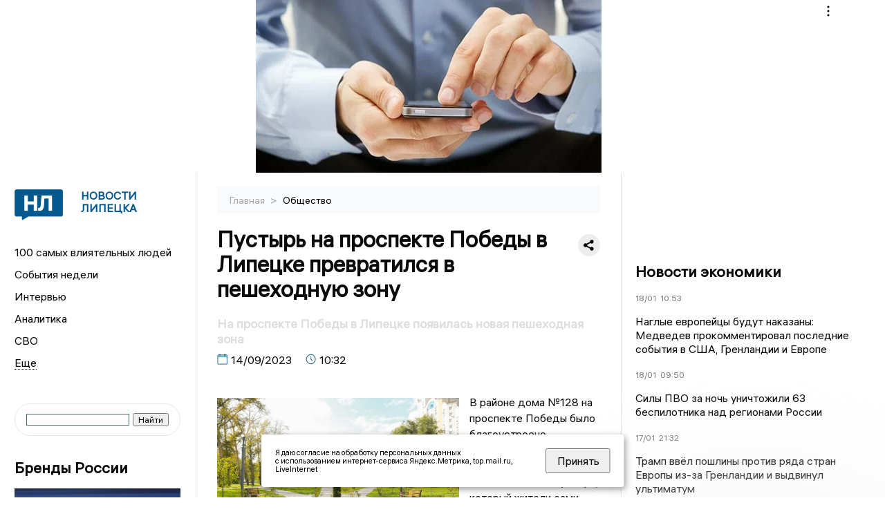

--- FILE ---
content_type: text/html; charset=UTF-8
request_url: https://newslipetsk.ru/fn_1379202.html
body_size: 13521
content:
<!DOCTYPE html>
<html lang="ru">
   <head>
      <meta charset="UTF-8">
      <meta http-equiv="X-UA-Compatible" content="IE=edge">
      <meta name="viewport" content="width=device-width, initial-scale=1.0">
      <meta http-equiv="Cache-Control" content="max-age=604800, public" />
      
    <base href="https://newslipetsk.ru/">
        <title>Пустырь на проспекте Победы в Липецке превратился в пешеходную зону  -  Новости Липецка и Липецкой области. Липецкие новости: Главные события дня</title>
        <meta name="keywords" content="Новости Липецка, Липецкая область новости, События в Липецке, Актуальные новости Липецка, Политические новости Липецка, Спортивные новости Липецкой области, Экономические новости Липецка, Лента новостей Липецка, Главные события в Липецке, Общественные новости Липецка."/>
        <meta name="description" content="На пешеходной зоне появились освещение, скамейки и урны. Также были посажены кустарники и новые деревья, которые дополнили старые. Специалисты посеяли газон и выложили дорожки."/>
        <meta property="og:image" content="https://newslipetsk.ru/images/logo-sm.png">



        <link rel="preconnect" href="https://region.center">
        <link rel="dns-prefetch" href="https://region.center">

         

        	
	<link rel="alternat" media="only screen and (max-width: 640px)" href="https://m.newslipetsk.ru/fn_1379202.html">

	<meta name="twitter:card" content="summary">
	<meta property="og:type" content="website">
	<link rel="canonical" href="https://newslipetsk.ru/fn_1379202.html">
	<meta property="og:url" content="https://newslipetsk.ru/fn_1379202.html">
	<meta property="og:title" content="Пустырь на проспекте Победы в Липецке превратился в пешеходную зону">
	<meta property="og:description" content="На пешеходной зоне появились освещение, скамейки и урны. Также были посажены кустарники и новые деревья, которые дополнили старые. Специалисты посеяли газон и выложили дорожки.">
	<meta property="og:image" content="https://region.center/source/lipetsk/september/14/park.jpg">
	<meta property="yandex_recommendations_image" content="https://region.center/source/lipetsk/september/14/park.jpg" />	

        <link rel="apple-touch-icon" sizes="57x57" href="favicon/apple-icon-57x57.png">
        <link rel="apple-touch-icon" sizes="60x60" href="favicon/apple-icon-60x60.png">
        <link rel="apple-touch-icon" sizes="72x72" href="favicon/apple-icon-72x72.png">
        <link rel="apple-touch-icon" sizes="76x76" href="favicon/apple-icon-76x76.png">
        <link rel="apple-touch-icon" sizes="114x114" href="favicon/apple-icon-114x114.png">
        <link rel="apple-touch-icon" sizes="120x120" href="favicon/apple-icon-120x120.png">
        <link rel="apple-touch-icon" sizes="144x144" href="favicon/apple-icon-144x144.png">
        <link rel="apple-touch-icon" sizes="152x152" href="favicon/apple-icon-152x152.png">
        <link rel="apple-touch-icon" sizes="180x180" href="favicon/apple-icon-180x180.png">
        <link rel="icon" type="image/png" sizes="192x192"  href="favicon/android-icon-192x192.png">
        <link rel="icon" type="image/png" sizes="32x32" href="favicon/favicon-32x32.png">
        <link rel="icon" type="image/png" sizes="96x96" href="favicon/favicon-96x96.png">
        <link rel="icon" type="image/png" sizes="16x16" href="favicon/favicon-16x16.png">

        <meta name="msapplication-TileImage" content="favicon/ms-icon-144x144.png">

 
         <meta name="zen-verification" content="ZGv8YU6WS0oGB0Oz5Q61NVW5EYrkFiaxU4uF5BzHJ3WT9pGtakIvHTr7WZfHZoxm" />
<link rel="stylesheet" href="css/style_new.css?_v=20241001100507">

      <link rel="stylesheet" href="css2/style.css?_v=20221216155958">


      <style>
         embed, iframe, object, video {
             max-width: 100%;
         }
         
 
 
 .detale-news-block__text a {
         color:#27598b !important;
         font-size:16px !important;


        }
         .detale-news-block__text img {
height:100% !important;
       width:100%;
        }
        



h1 {
  font-size: 2em;
  margin-top: -10px !important;
 
}
h3 {

   color:#dedede;
   margin-bottom: 10px;
  display: block;
  margin-top: -3px !important;
  font-weight: 700;
  font-size: 16px;


}

.detale-news-block-icon__item img {
  vertical-align: top !important;
  margin-right: 5px !important;.
  margin-top: 7px !important;
}



.detale-news-block-icon__item {
  display: flex;
  align-items: center;
  margin-right: 20px;
}

.detale-news-block-icon__item span a {
  font-size: 14px !important;
  line-height: 20px !important;
  color: #797979;
  display: block;
}




h2 {

margin-top:5px !important;
margin-bottom:5px !important;
}


blockquote {

  border-left: 3px solid #ccc;
  margin: 1.5em 10px;
  padding: 0.5em 10px;

}
 

  </style>




   <!-- Yandex.RTB -->
   <script>window.yaContextCb=window.yaContextCb||[]</script>
   <script src="https://yandex.ru/ads/system/context.js" async></script>


   </head>

   <body>
   <div align="center">
    <!--AdFox START-->
<!--yandex_info.regnews-->
<!--Площадка: newslipetsk.ru / сквозные / перетяжка-->
<!--Категория: <не задана>-->
<!--Тип баннера: перетяжка-->
<div id="adfox_167813473975935621"></div>
<script>
    window.yaContextCb.push(()=>{
        Ya.adfoxCode.create({
            ownerId: 691714,
            containerId: 'adfox_167813473975935621',
            params: {
                p1: 'cuxpj',
                p2: 'hryr'
            }
        })
    })
</script>
         </div>

      <div class="wrapper" id="app" :class="{isMobile, isTablet}">
       </div>
      <div class="content">

        
      <aside class="left-block">
         <div class="left-container sticky_block">
            <a href="." class="logo-block">
                <picture>

                  <img class="logo-block__image" src="https://region.center/data/moduleslogos/e24f11f04fabdaf447aa3b29683153e0.png" style="width:70px !important;">
                  
               </picture>
               <div class="logo-block__name">
                  <span>Новости Липецка</span>
               </div>
            </a>
            <div class="menu-list-glavnaya">
               <ul class="menu-list">
               <li class="menu-list__item"><a href="top100.html">100 самых влиятельных людей</a></li>
                              <li class="menu-list__item"><a href="dates.html">События недели</a></li>

                   <li class="menu-list__item"><a href="cat_interview.html">Интервью</a></li><li class="menu-list__item"><a href="cat_analytics.html">Аналитика</a></li><li class="menu-list__item"><a href="cat_svo.html">СВО</a></li><li class="menu-list__item"><a href="cat_afisha.html">Афиша</a></li><li class="menu-list__item"><a href="cat_job.html">Вакансии</a></li><li class="menu-list__item"><a href="cat_society.html">Общество</a></li><li class="menu-list__item"><a href="cat_sport.html">Спорт</a></li><li class="menu-list__item"><a href="cat_ecology.html">Экология</a></li><li class="menu-list__item"><a href="cat_culture.html">Культура</a></li><li class="menu-list__item"><a href="cat_incidients.html">Происшествия</a></li><li class="menu-list__item"><a href="cat_koronavirus.html">Здоровье</a></li><li class="menu-list__item"><a href="cat_business.html">Бизнес</a></li><li class="menu-list__item"><a href="cat_economy.html">Экономика </a></li><li class="menu-list__item"><a href="cat_arhive.html">Архив</a></li><li class="menu-list__item"><a href="cat_podcast.html">Подкасты</a></li><li class="menu-list__item"><a href="cat_koronavirus.html">Здоровье</a></li><li class="menu-list__item"><a href="cat_company.html">Новости компаний</a></li><li class="menu-list__item"><a href="cat_necrolog.html">Память</a></li><li class="menu-list__item"><a href="cat_jkh.html">ЖКХ</a></li><li class="menu-list__item"><a href="cat_investigation.html">Расследования</a></li><li class="menu-list__item"><a href="cat_politics.html">Политика</a></li> 
                  <li class="menu-list__item menu-list__item-more"></li>
               </ul>
            </div>
            <form class="search">
 

<div class="ya-site-form ya-site-form_inited_no" data-bem="{&quot;action&quot;:&quot;https://newslipetsk.ru/search.html&quot;,&quot;arrow&quot;:false,&quot;bg&quot;:&quot;transparent&quot;,&quot;fontsize&quot;:12,&quot;fg&quot;:&quot;#000000&quot;,&quot;language&quot;:&quot;ru&quot;,&quot;logo&quot;:&quot;rb&quot;,&quot;publicname&quot;:&quot;Поиск по newslipetsk.ru&quot;,&quot;suggest&quot;:true,&quot;target&quot;:&quot;_self&quot;,&quot;tld&quot;:&quot;ru&quot;,&quot;type&quot;:2,&quot;usebigdictionary&quot;:true,&quot;searchid&quot;:2523595,&quot;input_fg&quot;:&quot;#000000&quot;,&quot;input_bg&quot;:&quot;#ffffff&quot;,&quot;input_fontStyle&quot;:&quot;normal&quot;,&quot;input_fontWeight&quot;:&quot;normal&quot;,&quot;input_placeholder&quot;:&quot;&quot;,&quot;input_placeholderColor&quot;:&quot;#000000&quot;,&quot;input_borderColor&quot;:&quot;#3f687b&quot;}"><form action="https://yandex.ru/search/site/" method="get" target="_self" accept-charset="utf-8"><input type="hidden" name="searchid" value="2523595"/><input type="hidden" name="l10n" value="ru"/><input type="hidden" name="reqenc" value=""/><input type="search" name="text" value=""/><input type="submit" value="Найти"/></form></div><style type="text/css">.ya-page_js_yes .ya-site-form_inited_no { display: none; }</style><script type="text/javascript">(function(w,d,c){var s=d.createElement('script'),h=d.getElementsByTagName('script')[0],e=d.documentElement;if((' '+e.className+' ').indexOf(' ya-page_js_yes ')===-1){e.className+=' ya-page_js_yes';}s.type='text/javascript';s.async=true;s.charset='utf-8';s.src=(d.location.protocol==='https:'?'https:':'http:')+'//site.yandex.net/v2.0/js/all.js';h.parentNode.insertBefore(s,h);(w[c]||(w[c]=[])).push(function(){Ya.Site.Form.init()})})(window,document,'yandex_site_callbacks');</script>
 


            </form>
             
             

            
            <div class="news-aside-block">
               <a target="_blank" href="https://brandrussia.online" class="news-aside-block__title">Бренды России</a>
                
                    <a target="_blank"  href="https://brandrussia.online/fn_1787356.html">
                        <picture>
                            <img class="news-aside-block__image" src="https://region.center/source/Tul%20Brendi/2026_1/1probel1.%5B53%5D.jpg" alt="image">
                        </picture>
                     </a><div class="news-aside-block__item">
                        <span><a target="_blank"  href="https://brandrussia.online/fn_1787356.html">18/01</a></span><span><a target="_blank"  href="https://brandrussia.online/fn_1787356.html">10:00</a></span>
                        <a target="_blank"  href="https://brandrussia.online/fn_1787356.html">
                           <p>Владимир Машков дал старт юбилею Союза театральных деятелей</p>
                        </a>
                     </div>
 
            </div>

            <div class="news-aside-block">



<!--AdFox START-->
<!--yandex_info.regnews-->
<!--Площадка: newslipetsk.ru / сквозные / левый-->
<!--Категория: <не задана>-->
<!--Тип баннера: 240х400-->
<div id="adfox_16781347914896530"></div>
<script>
    window.yaContextCb.push(()=>{
        Ya.adfoxCode.create({
            ownerId: 691714,
            containerId: 'adfox_16781347914896530',
            params: {
                p1: 'cuxpm',
                p2: 'hryf'
            }
        })
    })
</script>
               <a href="cat_company.html" class="news-aside-block__title">Новости компаний</a>
                
                        <a href="fn_1786893.html?erid=2W5zFGKpEQY">
                            <picture>
                                <img class="news-aside-block__image" src="https://region.center/source/lipetsk/2026/january/16/1.jpg" alt="image">
                            </picture>
                        </a><div class="news-aside-block__item">
                            <span><a href="fn_1786893.html?erid=2W5zFGKpEQY">16/01</a></span><span><a href="fn_1786893.html?erid=2W5zFGKpEQY">18:06</a></span>
                            <a href="fn_1786893.html?erid=2W5zFGKpEQY">
                            <p>ЖК «Дуэт»: симфония вашего комфорта в Липецке — от 95 000 ₽/м²</p>
                            </a>
                        </div>
<div class="news-aside-block__item">
                            <span><a href="fn_1786720.html?erid=2W5zFJedjM2">16/01</a></span><span><a href="fn_1786720.html?erid=2W5zFJedjM2">16:00</a></span>
                            <a href="fn_1786720.html?erid=2W5zFJedjM2">
                            <p>ВТБ Мобайл расширил географию присутствия до 50 регионов России</p>
                            </a>
                        </div>
<div class="news-aside-block__item">
                            <span><a href="fn_1776932.html?erid=2W5zFH5ughN">25/12</a></span><span><a href="fn_1776932.html?erid=2W5zFH5ughN">17:01</a></span>
                            <a href="fn_1776932.html?erid=2W5zFH5ughN">
                            <p>T2 подводит итоги 2025 года</p>
                            </a>
                        </div>
            </div>



            

            <div class="news-aside-block">
               <a href="cat_business.html" class="news-aside-block__title">Бизнес</a>
                
                    <a href="fn_1786111.html">
                        <picture>
                            <img class="news-aside-block__image" src="https://region.center/source/lipetsk/2026/january/15/probelrestoranprobelcaevye.jpg" alt="image">
                        </picture>
                     </a><div class="news-aside-block__item">
                        <span><a href="fn_1786111.html">15/01</a></span><span><a href="fn_1786111.html">14:56</a></span>
                        <a href="fn_1786111.html">
                           <p>Липчане стали щедрее: чаевые на Новый год выросли на 4,4%</p>
                        </a>
                     </div>
<div class="news-aside-block__item">
                        <span><a href="fn_1785441.html">14/01</a></span><span><a href="fn_1785441.html">15:43</a></span>
                        <a href="fn_1785441.html">
                           <p>Ипотека в России бьёт рекорды: на жильё выдали 4,3 триллиона рублей в 2025 году</p>
                        </a>
                     </div>
<div class="news-aside-block__item">
                        <span><a href="fn_1778303.html">28/12</a></span><span><a href="fn_1778303.html">17:03</a></span>
                        <a href="fn_1778303.html">
                           <p>В природном парке «Олений» Липецкой области открыли сафари-центр</p>
                        </a>
                     </div>
           
            </div>


          

     <!--AdFox START-->
<!--yandex_info.regnews-->
<!--Площадка: newslipetsk.ru / сквозные / левый середина промо БЖ-->
<!--Категория: <не задана>-->
<!--Тип баннера: 300*300 левый середина промо БЖ-->
<div id="adfox_17629648560007567"></div>
<script>
    window.yaContextCb.push(()=>{
        Ya.adfoxCode.create({
            ownerId: 691714,
            containerId: 'adfox_17629648560007567',
            params: {
                p1: 'dlaoe',
                p2: 'jmlo'
            }
        })
    })
</script>


             
         </div>
         <div class="helper_for_sticky"></div>
      </aside><main class="content-block" >
	<div class="content-container">
	   <div class="button-top__wrapper">
		  <div class="button-top" style="--top_position:30px;" >
		  </div>
	   </div>
 
	   <div class="bread-crumbs">
		  <ul>
			 <li><a href="">Главная </a> <span> > </span></li>
			 <li><a href="cat_society.html">Общество </a>  </span></li>
 
		  </ul>

		  <div style="font-size:14px;float:right;margin-top:-20px;color:#000;"><b>
		  </b>

		  </div>
	   </div>
	   <div class="detale-news-block">
		  <div class="detale-news-block__in">
 			 <div class="detale-news-block__pin">

			  <div style="float:right;">

			  			  
			  
			  <script src="https://yastatic.net/share2/share.js"></script>
			  <div class="ya-share2" data-curtain data-shape="round" data-color-scheme="whiteblack" data-limit="0" data-more-button-type="short" data-services="vkontakte,odnoklassniki,telegram"></div>
			  
			  </div>

			 <h1 style="font-size:32px;line-height:36px !important;">Пустырь на проспекте Победы в Липецке превратился в пешеходную зону</h1>
			 <h2 style="color:#dedede;font-size:18px;line-height:22px !important;margin-bottom:10px !important;margin-top:0px !important;">На проспекте Победы в Липецке появилась новая пешеходная зона</h2>
			 <div class="detale-news-block-icon">
				   <div class="detale-news-block-icon__item">
					  <picture>
						 <source srcset="img/date.webp" type="image/webp">
						 <img src="img/date.png" alt="icon">
					  </picture>
					  <span>14/09/2023 </span>
				   </div>
				   <div class="detale-news-block-icon__item">
					  <picture>
						 <source srcset="img/time.webp" type="image/webp">
						 <img src="img/time.png" alt="icon">
					  </picture>
					  <span>10:32</span>
				   </div>
				   
				</div>
			 </div>
			 <div class="detale-news-block__image"><div style="float:left;max-width:350px;margin-right:15px;margin-top:25px;">
			  <picture> 
			   <img src="https://region.center/source/lipetsk/september/14/park.jpg">
			  <meta itemprop="url" content="https://region.center/source/lipetsk/september/14/park.jpg">
			   </picture>
			   <p class="post-image-label" style="color:#ccc;font-size:15px;margin-top:;">&#169; Фото: ТГК мэра Липецка Евгении Уваркиной </p>
			   </div></div>
			 
			 <div class="detale-news-block__text" >


			 <div itemscope itemtype="https://schema.org/Article">
				<link itemprop="mainEntityOfPage" href="https://newslipetsk.ru/fn_1379202.html" />
				<link itemprop="image" href="https://region.center/source/lipetsk/september/14/park.jpg">
				<meta itemprop="headline name" content="Пустырь на проспекте Победы в Липецке превратился в пешеходную зону">
				<meta itemprop="description" content="На пешеходной зоне появились освещение, скамейки и урны. Также были посажены кустарники и новые деревья, которые дополнили старые. Специалисты посеяли газон и выложили дорожки.">
				<meta itemprop="datePublished" datetime="2023-09-14 10:32:40" content="2023-09-14 10:32:40">
				<div itemprop="publisher" itemscope itemtype="https://schema.org/Organization">
					<div itemprop="logo" itemscope itemtype="https://schema.org/ImageObject">
						<img itemprop="url image" src="https://region.center/source/lipetsk/september/14/park.jpg" alt="Фото: ТГК мэра Липецка Евгении Уваркиной" title="Фото: ТГК мэра Липецка Евгении Уваркиной" style="display:none;"/>
					</div>
					<meta itemprop="name" content="Новости Липецка и Липецкой области. Липецкие новости: Главные события дня">
				</div>
				<span itemprop="articleBody"><p>В районе дома №128 на проспекте Победы было благоустроено прогулочное пространство. Раньше на этом месте был пустырь, который жители сами выбрали для улучшения.</p>
<p>Как сообщил ТГК мэра города Евгении Уваркиной, на пешеходной зоне установили освещение, скамейки и урны. Также были посажены кустарники и новые деревья, которые дополнили старые. Специалисты посеяли газон и выложили дорожки. Работы были выполнены в срок.</p>
<p style="padding-left: 30px;">&laquo;После завершения реконструкции трамвайных путей мы еще замостим &laquo;народную тропу&raquo;, которую проложили жители, срезая путь. Получится полноценная пешеходная дорожка&raquo;,<br />‒ отметила мэр города.</p></span>

				<div itemprop="author" itemscope itemtype="https://schema.org/Person" class="detale-news-block-icon__item">  <picture style="margin-right:10px;">Автор: </picture><a itemprop="url" href="auth_140.html"><span itemprop="name"><u>Галимов Даниил</u></span></a></div> 
			</div> <br>  <br><div style="clear:both;"></div>
				 </div>
			 
			 
	
 
		  </div>
	   </div>
	   



	   <div class="advertisement-block">
		  <div class="advertisement-block__in"><span style="font-size:20px;">Подписывайтесь, чтобы первыми узнавать новости: </span>
			 <div class="advertisement-buttons">
			 <a target="_blank"  href="https://t.me/newslipetskru" class="button-vk"  style="padding: 12px 24px 12px 24px!important;margin:5px;background:#27a6e5; ">
				<img style="margin-right: 0px;width:26px;" src="https://region.center/data/modulesreadmore/460908b8e8490929da33086164004d9c.svg" alt="Telegram общий + комментировать">
				</a><a target="_blank"  href="https://dzen.ru/newslipetsk.ru" class="button-vk"  style="padding: 12px 24px 12px 24px!important;margin:5px;background:#000000; ">
				<img style="margin-right: 0px;width:26px;" src="https://region.center/data/modulesreadmore/02e1416715adb3c91672b096c45b4e1c.svg" alt="Дзен общий">
				</a></div></div>
	   </div>


	   <!-- Yandex Native Ads C-A-1745558-1 -->
<div id="yandex_rtb_C-A-1745558-1"></div>
<script>window.yaContextCb.push(()=>{
  Ya.Context.AdvManager.renderWidget({
    renderTo: 'yandex_rtb_C-A-1745558-1',
    blockId: 'C-A-1745558-1'
  })
})</script>


	   <div class="other-news-block">
		  <div class="other-news-block__in">
			 <span style="font-size:22px;font-weight:bold;">Другие новости Общество</span>
			 <div class="other-news-blocks"><article class="other-news-blocks__item">
				 
				   <a href="fn_1787452.html" class="other-news-blocks__text">
					  <span style="    font-weight: 700;
    font-size: 15px;
    line-height: 19px;
    color: #fff;
    position: absolute;
    left: 13px;
    bottom: 11px;
    margin-bottom: 0;
    z-index: 3;">Крещение Господне: традиции и правила, о которых важно помнить</span>
				   </a>
				   <a href="fn_1787452.html" class="other-news-blocks__image">
					  <picture>
 						 <img src="https://region.center/source/lipetsk/2026/january/18/5427374439533317274.jpg" style="min-height:170px;max-height:170px;">
					  </picture>
				   </a>
				</article><article class="other-news-blocks__item">
				 
				   <a href="fn_1787113.html" class="other-news-blocks__text">
					  <span style="    font-weight: 700;
    font-size: 15px;
    line-height: 19px;
    color: #fff;
    position: absolute;
    left: 13px;
    bottom: 11px;
    margin-bottom: 0;
    z-index: 3;">«Новости Липецка» набрали 2000 подписчиков в соцсети MAX</span>
				   </a>
				   <a href="fn_1787113.html" class="other-news-blocks__image">
					  <picture>
 						 <img src="https://region.center/source/lipetsk/photobank_2025/vlasti/max.jpg" style="min-height:170px;max-height:170px;">
					  </picture>
				   </a>
				</article><article class="other-news-blocks__item">
				 
				   <a href="fn_1787324.html" class="other-news-blocks__text">
					  <span style="    font-weight: 700;
    font-size: 15px;
    line-height: 19px;
    color: #fff;
    position: absolute;
    left: 13px;
    bottom: 11px;
    margin-bottom: 0;
    z-index: 3;">Памятники Лебедяни в Липецкой области обретут вторую жизнь</span>
				   </a>
				   <a href="fn_1787324.html" class="other-news-blocks__image">
					  <picture>
 						 <img src="https://region.center/source/lipetsk/2026/january/18/65415132145.jpg" style="min-height:170px;max-height:170px;">
					  </picture>
				   </a>
				</article><article class="other-news-blocks__item">
				 
				   <a href="fn_1787334.html" class="other-news-blocks__text">
					  <span style="    font-weight: 700;
    font-size: 15px;
    line-height: 19px;
    color: #fff;
    position: absolute;
    left: 13px;
    bottom: 11px;
    margin-bottom: 0;
    z-index: 3;">После объявления желтого уровня в Липецке таинственно пропал мобильный интернет</span>
				   </a>
				   <a href="fn_1787334.html" class="other-news-blocks__image">
					  <picture>
 						 <img src="https://region.center/source/lipetsk/photobank_2025/vov/65412.jpg" style="min-height:170px;max-height:170px;">
					  </picture>
				   </a>
				</article></div>
		  </div>
	   </div>
	   <div class="main-news-block">
		  <div class="main-news-block__in">
			 <span style="font-size:22px;font-weight:bold;">Главные новости</span> <div class="big-news-list-with-image" >
					   <a href="fn_1787111.html"><span> 17/01/2026 15:22</span></a>
						<a href="fn_1787111.html">
						  <span style="font-size:18px;font-weight:bold;color:#000000;display:block;margin-bottom:10px;">Анна Харланова стала блогером 2025 года по версии «Новостей Липецка»</span>
					   </a>
					</div><div class="big-news-list-with-image" >
					   <a href="fn_1786608.html"><span> 16/01/2026 12:28</span></a>
						<a href="fn_1786608.html">
						  <span style="font-size:18px;font-weight:bold;color:#000000;display:block;margin-bottom:10px;">Власти Липецка предупредили о полной остановке крещенских купаний при угрозе атаки БПЛА</span>
					   </a>
					</div><div class="big-news-list-with-image" >
					   <a href="fn_1786106.html"><span> 15/01/2026 17:08</span></a>
						<a href="fn_1786106.html">
						  <span style="font-size:18px;font-weight:bold;color:#000000;display:block;margin-bottom:10px;">Проезд в липецком транспорте дороже, чем в Тамбове, но дешевле, чем в Курске</span>
					   </a>
					</div><div class="big-news-list-with-image" >
					   <a href="fn_1785840.html"><span> 15/01/2026 10:26</span></a>
						<a href="fn_1785840.html">
						  <span style="font-size:18px;font-weight:bold;color:#000000;display:block;margin-bottom:10px;">«Наденьте штаны перед политикой!»: скандал в среде липецких партийцев дошел до Госдумы</span>
					   </a>
					</div><div class="big-news-list-with-image" >
					   <a href="fn_1785816.html"><span> 15/01/2026 09:59</span></a>
						<a href="fn_1785816.html">
						  <span style="font-size:18px;font-weight:bold;color:#000000;display:block;margin-bottom:10px;">Лилия Самошина избавится от приставки и.о. в должности липецкого министра здравоохранения</span>
					   </a>
					</div></div>
	   </div><div id="unit_98145"><a href="https://smi2.ru/" >Новости СМИ2</a></div>
<script type="text/javascript" charset="utf-8">
  (function() {
    var sc = document.createElement('script'); sc.type = 'text/javascript'; sc.async = true;
    sc.src = '//smi2.ru/data/js/98145.js'; sc.charset = 'utf-8';
    var s = document.getElementsByTagName('script')[0]; s.parentNode.insertBefore(sc, s);
  }());
</script></div>
 </main><aside class="right-block">
         <div class="right-container sticky_block">
            <div class="social-network-block">
                <a target="_blank" href="https://vk.com/newslipetskru"><img src="img/vk.svg" alt="icon"></a>
               <a target="_blank" href="https://ok.ru/newslipetskru"><img src="img/ok.svg" alt="icon"></a>
               <a target="_blank" href="https://t.me/newslipetskru"><img src="img/tg.svg" alt="icon"></a>



               <a target="_blank" href="https://dzen.ru/newslipetsk.ru"><img src="img/dzen.svg" alt="icon"></a>

               <a target="_blank" href="https://max.ru/newslipetskru"><img src="img/max.svg" alt="icon"></a>
            </div>

   <br>
            <!--AdFox START-->
<!--yandex_info.regnews-->
<!--Площадка: newslipetsk.ru / сквозные / правый-->
<!--Категория: <не задана>-->
<!--Тип баннера: 240х400-->
<div id="adfox_167813477867959336"></div>
<script>
    window.yaContextCb.push(()=>{
        Ya.adfoxCode.create({
            ownerId: 691714,
            containerId: 'adfox_167813477867959336',
            params: {
                p1: 'cuxpl',
                p2: 'hryf'
            }
        })
    })
</script>
            <br>

            <div class="top-five-block">
            
               <a href="#" class="right-column-title">Новости экономики</a><div class="top-five-block__item">
                    <span><a target="_blank"  href="https://center.business-magazine.online/fn_1787439.html">18/01</a></span><span><a target="_blank"  href="https://center.business-magazine.online/fn_1787439.html">10:53</a></span>
                    <a target="_blank"  href="https://center.business-magazine.online/fn_1787439.html">
                    <p>Наглые европейцы будут наказаны: Медведев прокомментировал последние события в США, Гренландии и Европе</p>
                    </a>
                </div><div class="top-five-block__item">
                    <span><a target="_blank"  href="https://center.business-magazine.online/fn_1787430.html">18/01</a></span><span><a target="_blank"  href="https://center.business-magazine.online/fn_1787430.html">09:50</a></span>
                    <a target="_blank"  href="https://center.business-magazine.online/fn_1787430.html">
                    <p>Силы ПВО за ночь уничтожили 63 беспилотника над регионами России</p>
                    </a>
                </div><div class="top-five-block__item">
                    <span><a target="_blank"  href="https://center.business-magazine.online/fn_1787340.html">17/01</a></span><span><a target="_blank"  href="https://center.business-magazine.online/fn_1787340.html">21:32</a></span>
                    <a target="_blank"  href="https://center.business-magazine.online/fn_1787340.html">
                    <p>Трамп ввёл пошлины против ряда стран Европы из-за Гренландии и выдвинул ультиматум</p>
                    </a>
                </div> 
            </div>






         
             <div class="calendar-block">
               <div class="calendar"></div>


               <div class="calendar-events">

                <div class="calendar-events-item"><b><a class="left-column-title" style="color:#05598F;" href="dates.html">События</a>:</b></div><div class="calendar-events-item">
                    <picture>
                       <source srcset="img/calendar.webp" type="image/webp">
                       <img src="img/calendar.png" alt="icon">
                    </picture>
                   <span> <a target="_blank" href="https://brandrussia.online/fn_1434943.html">Родилась Анна Петровна Бунина</a></span>
                       <p>
                           <p>Поэтесса и переводчица. Современники называли ее Русской Сафо и Десятой Музой.</p>
                       </p>                  
                 </div>
 <div class="calendar-events-item"><a class="left-column-title" style="color:#05598F;" href="dates.html">События недели</a></div>

               </div>
             </div>

            <div class="top-five-block">
            <a href="#" class="right-column-title">Топ 3</a>
               <div class="top-five-block__item">
                    <span><a href="fn_1787295.html">17/01</a></span><span><a href="fn_1787295.html">22:15</a></span>
                    <a href="fn_1787295.html">
                    <p>В Липецке на двух улицах отключат холодную воду 18 января</p>
                    </a>
                </div><div class="top-five-block__item">
                    <span><a href="fn_1786709.html">16/01</a></span><span><a href="fn_1786709.html">13:50</a></span>
                    <a href="fn_1786709.html">
                    <p>В Липецке и области включились сирены: город и шесть муниципалитетов – под угрозой атаки БПЛА</p>
                    </a>
                </div><div class="top-five-block__item">
                    <span><a href="fn_1786415.html">16/01</a></span><span><a href="fn_1786415.html">08:47</a></span>
                    <a href="fn_1786415.html">
                    <p>На М-4 в Липецкой области появится стабильная мобильная связь</p>
                    </a>
                </div> 
            </div>

            <div class="top-five-block analitics">
               <a href="cat_analytics.html" class="right-column-title">Аналитика</a>
                
                    <a href="fn_1787034.html">
                        <picture>
                            <img class="news-aside-block__image" src="https://region.center/source/lipetsk/photobank_2025/vov/file.jpg" alt="image">
                        </picture>
                     </a><div class="news-aside-block__item">
                        <span><a href="fn_1787034.html">18/01</a></span><span><a href="fn_1787034.html">04:00</a></span>
                        <a href="fn_1787034.html">
                           <p>18 января «Дали полмиллиона, заплатила налогов – 540 тысяч» - депутат рассказала как выглядит поддержка молодых предпринимателей</p>
                        </a>
                     </div>
<div class="news-aside-block__item">
                        <span><a href="fn_1786372.html">17/01</a></span><span><a href="fn_1786372.html">04:00</a></span>
                        <a href="fn_1786372.html">
                           <p>17 января 2022 года липецкие зоозащитники вылетели в Якутию спасать бездомных собак</p>
                        </a>
                     </div>
<div class="news-aside-block__item">
                        <span><a href="fn_1785714.html">16/01</a></span><span><a href="fn_1785714.html">04:00</a></span>
                        <a href="fn_1785714.html">
                           <p>16 января автомобилист из Рязанской области восхитился липецкими дорогами</p>
                        </a>
                     </div>
<div class="news-aside-block__item">
                        <span><a href="fn_1785069.html">15/01</a></span><span><a href="fn_1785069.html">04:00</a></span>
                        <a href="fn_1785069.html">
                           <p>15 января наледь на дорогах Липецка может привести к ДТП</p>
                        </a>
                     </div>
        
            </div>






               <div class="top-five-block rassledovaniya">
               <a href="top100.html" class="right-column-title">100 самых влиятельных людей </a>
                   <a style="font-size:28px !important;margin:4px;" href="topin_297.html">Артамонов Игорь Георгиевич </a>
    <a style="font-size:26px !important;margin:4px;" href="topin_956.html">Ченцов Роман Иванович </a>
    <a style="font-size:24px !important;margin:4px;" href="topin_1150.html">Маркова Екатерина Сергеевна </a>
    <a style="font-size:22px !important;margin:4px;" href="topin_301.html">Уваркина Евгения Юрьевна </a>
    <a style="font-size:20px !important;margin:4px;" href="topin_1569.html">Уваркин Александр Сергеевич </a>
    <a style="font-size:18px !important;margin:4px;" href="topin_1668.html">Итин Юрий Константинович </a>
    <a style="font-size:16px !important;margin:4px;" href="topin_306.html">Шаповалов Евгений Владимирович </a>
    <a style="font-size:14px !important;margin:4px;" href="topin_1023.html">Жабин Вячеслав Павлович </a>
    <a style="font-size:12px !important;margin:4px;" href="topin_985.html">Павлов Евгений Николаевич </a>
    <a style="font-size:10px !important;margin:4px;" href="topin_976.html">Попов Анатолий Анатольевич </a>
 
            </div>








            <div class="top-five-block rassledovaniya">
               <a href="cat_investigation.html" class="right-column-title">Расследования</a>
                
                    <a href="fn_1771525.html">
                        <picture>
                            <img class="news-aside-block__image" src="https://region.center/source/lipetsk/2025/december/16/454412.jpg" alt="image">
                        </picture>
                     </a><div class="news-aside-block__item">
                        <span><a href="fn_1771525.html">16/12</a></span><span><a href="fn_1771525.html">17:32</a></span>
                        <a href="fn_1771525.html">
                           <p>В Липецке на улице Папина в результате аварии машина улетела в котлован</p>
                        </a>
                     </div>
 
            </div>

            <div class="top-five-block">
               <a href="cat_interview.html" class="right-column-title">Интервью</a>
               <div class="top-five-block__item">
                    <span><a href="fn_1779209.html">31/12</a></span><span><a href="fn_1779209.html">12:15</a></span>
                    <a href="fn_1779209.html">
                    <p>Роман Смольянинов: на достигнутом останавливаться не планируем</p>
                    </a>
                </div><div class="top-five-block__item">
                    <span><a href="fn_1756572.html">19/11</a></span><span><a href="fn_1756572.html">16:14</a></span>
                    <a href="fn_1756572.html">
                    <p>Врач-педиатр Татьяна Тимофеева: благодаря вакцинации в Липецкой области нет эпидемий</p>
                    </a>
                </div><div class="top-five-block__item">
                    <span><a href="fn_1741083.html">20/10</a></span><span><a href="fn_1741083.html">10:00</a></span>
                    <a href="fn_1741083.html">
                    <p>ОДСК сохранила позиции в топе застройщиков Липецкой области</p>
                    </a>
                </div>            </div>

            

            <div class="helper_for_sticky"></div>
      </aside>
      </div>
      <footer>
         <div class="footer-container">
            <div class="footer">
               <div class="footer-logo-flex">
                  <a href="" class="footer-logo-flex__logo">
                     <picture>
                         <img class="footer-logo-flex__image" src="img/icon2.png"  style="width:70px !important;">
                     </picture>
                     <div class="footer-logo-flex__name">
                        <span>Новости Липецка</span>
                     </div>
                  </a>
                  <div class="footer-logo-flex__menu">
                    <ul class="footer-logo-flex__menu-list">
    <li><a target="_blank"  href="page_40.html">Этическая политика изданий</a></li>
       <li class="menu-list__item"><a href="job.html">Вакансии</a></li>
    <li><a target="_blank"  href="page_42.html">Редакция</a></li>
    <li><a target="_blank"  href="page_43.html">Реклама</a></li>
    <li><a target="_blank"  href="https://mazov.ru/regionnews">О холдинге</a></li>
   <li><a target="_blank"  href="page_101.html">Дежурный по новостям</a></li>

 </ul>
                  </div>
                  <div class="footer-logo-flex__years">
                     <span class="footer-year">16+</span>
                     <span class="coopy-mobile">2021 © NEWSLIPETSK.RU | <br> СИ «Новости Липецка»</span>
                  </div>
               </div>
               <div class="footer-info-flex">
                  <div class="footer-info-flex__left">
                     <p>2021 © NEWSLIPETSK.RU | СИ «Новости Липецка»</p>
                                                                <p>Написать директору в телеграм <a target="_blank"  style="color:white;" href="https://t.me/mazov">@mazov</a> </p>

                     <div class="footer-info-flex__item">
                         
                     </div>
                  </div>

                      <style>
                     .footer-info-flex__right a {
                        color:#ffffff !important;

                     }
                  </style>
                  <div class="footer-info-flex__right">
                    <p>Учредитель (соучредители): Общество с ограниченной ответственностью &laquo;РЕГИОНАЛЬНЫЕ НОВОСТИ&raquo; (ОГРН 1107154017354)</p>
<p>Главный редактор: Герцог Е.Г.</p>
<p>Телефон редакции: +7 903 699 9427<br />Электронная почта редакции:&nbsp;<a href="mailto:info@newstula.ru">info@newslipetsk.ru</a></p>
<p>Регистрационный номер: серия Эл № ФС77-82247 от 23 ноября 2021 г. согласно выписке из реестра зарегистрированных средств массовой информации выдана Федеральной службой по надзору в сфере связи, информационных технологий и массовых коммуникаций</p>
<p>&nbsp;</p>
<p>&nbsp;</p>                  </div>
               </div>
               <div class="footer-bottom-block">
                  <div class="footer-bottom-block__left">
                      <p>При использовании любого материала с данного сайта гипер-ссылка на Сетевое издание «Новости Липецка» обязательна.</p>
                         <p>Сообщения на сером фоне размещены на правах рекламы</p>
                  </div>
                  <div class="footer-bottom-block__right">
                     <div class="footer-links">
                        <!--LiveInternet counter--><a href="https://www.liveinternet.ru/click"
target="_blank"><img id="licnt3D61" width="88" height="31" style="border:0" 
title="LiveInternet: показано число просмотров за 24 часа, посетителей за 24 часа и за сегодня"
src="[data-uri]"
alt=""/></a><script>(function(d,s){d.getElementById("licnt3D61").src=
"https://counter.yadro.ru/hit?t15.6;r"+escape(d.referrer)+
((typeof(s)=="undefined")?"":";s"+s.width+"*"+s.height+"*"+
(s.colorDepth?s.colorDepth:s.pixelDepth))+";u"+escape(d.URL)+
";h"+escape(d.title.substring(0,150))+";"+Math.random()})
(document,screen)</script><!--/LiveInternet-->
<!-- Yandex.Metrika informer -->
<a href="https://metrika.yandex.ru/stat/?id=86246995&from=informer" target="_blank" rel="nofollow">
    <img src="https://informer.yandex.ru/informer/86246995/3_1_FFFFFFFF_FFFFFFFF_0_pageviews"
         style="width:88px; height:31px; border:0;"
         alt="Яндекс.Метрика"
         title="Яндекс.Метрика: данные за сегодня (просмотры, визиты и уникальные посетители)"
        class="ym-advanced-informer" data-cid="86246995" data-lang="ru"/>
</a>
<!-- /Yandex.Metrika informer -->

<!-- Yandex.Metrika counter -->
<script type="text/javascript">
    (function(m,e,t,r,i,k,a){
        m[i]=m[i]||function(){(m[i].a=m[i].a||[]).push(arguments)};
        m[i].l=1*new Date();
        for (var j = 0; j < document.scripts.length; j++) {if (document.scripts[j].src === r) { return; }}
        k=e.createElement(t),a=e.getElementsByTagName(t)[0],k.async=1,k.src=r,a.parentNode.insertBefore(k,a)
    })(window, document,'script','https://mc.yandex.ru/metrika/tag.js?id=86246995', 'ym');

    ym(86246995, 'init', {ssr:true, webvisor:true, clickmap:true, accurateTrackBounce:true, trackLinks:true});
</script>
<noscript><div><img src="https://mc.yandex.ru/watch/86246995" style="position:absolute; left:-9999px;" alt="" /></div></noscript>
<!-- /Yandex.Metrika counter --><!--LiveInternet counter--><a href="https://www.liveinternet.ru/click;regnews"
target="_blank"><img id="licnt5DAA" width="88" height="31" style="border:0" 
title="LiveInternet: показано число просмотров за 24 часа, посетителей за 24 часа и за сегодня"
src="[data-uri]"
alt=""/></a><script>(function(d,s){d.getElementById("licnt5DAA").src=
"https://counter.yadro.ru/hit;regnews?t11.2;r"+escape(d.referrer)+
((typeof(s)=="undefined")?"":";s"+s.width+"*"+s.height+"*"+
(s.colorDepth?s.colorDepth:s.pixelDepth))+";u"+escape(d.URL)+
";h"+escape(d.title.substring(0,150))+";"+Math.random()})
(document,screen)</script><!--/LiveInternet-->
<!-- Top.Mail.Ru counter -->
<script type="text/javascript">
var _tmr = window._tmr || (window._tmr = []);
_tmr.push({id: "3232816", type: "pageView", start: (new Date()).getTime()});
(function (d, w, id) {
  if (d.getElementById(id)) return;
  var ts = d.createElement("script"); ts.type = "text/javascript"; ts.async = true; ts.id = id;
  ts.src = "https://top-fwz1.mail.ru/js/code.js";
  var f = function () {var s = d.getElementsByTagName("script")[0]; s.parentNode.insertBefore(ts, s);};
  if (w.opera == "[object Opera]") { d.addEventListener("DOMContentLoaded", f, false); } else { f(); }
})(document, window, "tmr-code");
</script>
<noscript><div><img src="https://top-fwz1.mail.ru/counter?id=3232816;js=na" style="position:absolute;left:-9999px;" alt="Top.Mail.Ru" /></div></noscript>
<!-- /Top.Mail.Ru counter -->
                     </div>
                  </div>
               </div>
            </div>
         </div>
      </footer>
    <script src="js2/app.min.js?_v=20230206170908"></script>
         
               <script src="https://region.center/jquery.js"></script>
         <script>
    $(document).ready(function(){
         
           $('#show_more').click(function(){
           var btn_more = $(this);
           var count_show = parseInt($(this).attr('count_show'));
           var cats = parseInt($(this).attr('cats'));
           btn_more.val('Подождите...');
    
           $.ajax({
                       url: "loadnews.php", 
                       type: "post", 
                       dataType: "json", 
                       data: {
                           "count_show":   count_show,
                            "cats":   cats
                       },
                        success: function(data){
               if(data.result == "success"){
                   $('#newscontent').append(data.html);
                       btn_more.val('Показать еще новости');
                       btn_more.attr('count_show', (count_show+1));
               }else{
                   btn_more.val('Больше нечего показывать');
               }
                       }
                   });
               }); 
               
               
               
               $('#show_morecats').click(function(){
                  
           var btn_more = $(this);
           var count_show = parseInt($(this).attr('count_show'));
           var showcats = parseInt($(this).attr('showcats'));
           btn_more.val('Подождите...');
            $.ajax({
                       url: "loadcats.php", 
                       type: "post", 
                       dataType: "json", 
                       data: {
                           "count_show":   count_show,
                            "showcats":   showcats
                       },
                        success: function(data){
               if(data.result == "success"){
                   $('#newscontentcat').append(data.html);
                       btn_more.val('Показать еще новости');
                       btn_more.attr('count_show', (count_show+50));
               }else{
                   btn_more.val('Больше нечего показывать');
               }
                       }
                   });
               });
               
               
                });
               </script>

<div id="cookie_note">
   <p>Я даю согласие на обработку персональных данных <br> с использованием интернет-сервиса Яндекс.Метрика, top.mail.ru, LiveInternet</p>

   <button class="button cookie_accept btn btn-primary btn-sm">Принять</button>
</div>
<style>
#cookie_note{
   display: none;
   position: fixed;
   bottom: 15px;
   left: 50%;
   max-width: 90%;
   transform: translateX(-50%);
   padding: 20px;
   background-color: white;
   border-radius: 4px;
   box-shadow: 2px 3px 10px rgba(0, 0, 0, 0.4);
}

#cookie_note p{
   margin: 0;
   font-size: 0.7rem;
   text-align: left;
   color: black;
}

.cookie_accept{
   width:20%;
}
@media (min-width: 576px){
   #cookie_note.show{
       display: flex;
   }
}

@media (max-width: 575px){
   #cookie_note.show{
       display: block;
       text-align: left;
   }
}
</style>


<script>
   function setCookie(name, value, days) {
       let expires = "";
       if (days) {
           let date = new Date();
           date.setTime(date.getTime() + (days * 24 * 60 * 60 * 1000));
           expires = "; expires=" + date.toUTCString();
       }
       document.cookie = name + "=" + (value || "") + expires + "; path=/";
   }

   function getCookie(name) {
       let matches = document.cookie.match(new RegExp("(?:^|; )" + name.replace(/([\.$?*|{}\(\)\[\]\\\/\+^])/g, '\\$1') + "=([^;]*)"));
       return matches ? decodeURIComponent(matches[1]) : undefined;
   }


   function checkCookies() {
       let cookieNote = document.getElementById('cookie_note');
       let cookieBtnAccept = cookieNote.querySelector('.cookie_accept');

       // Если куки cookies_policy нет или она просрочена, то показываем уведомление
       if (!getCookie('cookies_policy')) {
           cookieNote.classList.add('show');
       }

       // При клике на кнопку устанавливаем куку cookies_policy на один год
       cookieBtnAccept.addEventListener('click', function () {
           setCookie('cookies_policy', 'true', 365);
           cookieNote.classList.remove('show');
       });
   }

   checkCookies();
   
</script>
 
 <script type='text/javascript' src='https://region.center/unitegallery/js/ug-common-libraries.js'></script>	
		<script type='text/javascript' src='https://region.center/unitegallery/js/ug-functions.js'></script>
		<script type='text/javascript' src='https://region.center/unitegallery/js/ug-thumbsgeneral.js'></script>
		<script type='text/javascript' src='https://region.center/unitegallery/js/ug-thumbsstrip.js'></script>
		<script type='text/javascript' src='https://region.center/unitegallery/js/ug-touchthumbs.js'></script>
		<script type='text/javascript' src='https://region.center/unitegallery/js/ug-panelsbase.js'></script>
		<script type='text/javascript' src='https://region.center/unitegallery/js/ug-strippanel.js'></script>
		<script type='text/javascript' src='https://region.center/unitegallery/js/ug-gridpanel.js'></script>
		<script type='text/javascript' src='https://region.center/unitegallery/js/ug-thumbsgrid.js'></script>
		<script type='text/javascript' src='https://region.center/unitegallery/js/ug-tiles.js'></script>
		<script type='text/javascript' src='https://region.center/unitegallery/js/ug-tiledesign.js'></script>
		<script type='text/javascript' src='https://region.center/unitegallery/js/ug-avia.js'></script>
		<script type='text/javascript' src='https://region.center/unitegallery/js/ug-slider.js'></script>
		<script type='text/javascript' src='https://region.center/unitegallery/js/ug-sliderassets.js'></script>
		<script type='text/javascript' src='https://region.center/unitegallery/js/ug-touchslider.js'></script>
		<script type='text/javascript' src='https://region.center/unitegallery/js/ug-zoomslider.js'></script>	
		<script type='text/javascript' src='https://region.center/unitegallery/js/ug-video.js'></script>
		<script type='text/javascript' src='https://region.center/unitegallery/js/ug-gallery.js'></script>
		<script type='text/javascript' src='https://region.center/unitegallery/js/ug-lightbox.js'></script>
		<script type='text/javascript' src='https://region.center/unitegallery/js/ug-carousel.js'></script>
		<script type='text/javascript' src='https://region.center/unitegallery/js/ug-api.js'></script>
	
		<script type='text/javascript' src='https://region.center/unitegallery/themes/default/ug-theme-default.js'></script>
		<link rel='stylesheet' href='https://region.center/unitegallery/themes/default/ug-theme-default.css' type='text/css' />
		<link rel='stylesheet' href='https://region.center/unitegallery/css/unite-gallery.css' type='text/css' />  

        <script type="text/javascript">
			 jQuery(document).ready(function(){
				jQuery("#gallery3").unitegallery();
			  });                              
		</script>

   </body>
</html>

--- FILE ---
content_type: application/javascript
request_url: https://smi2.ru/counter/settings?payload=CKDzAhiUhvaDvTM6JGI1MTQ0YTcxLWU4NGEtNGZhYi1hZGE5LWJjMjMyMGExOGQzNw&cb=_callbacks____0mkjjugqx
body_size: 1520
content:
_callbacks____0mkjjugqx("[base64]");